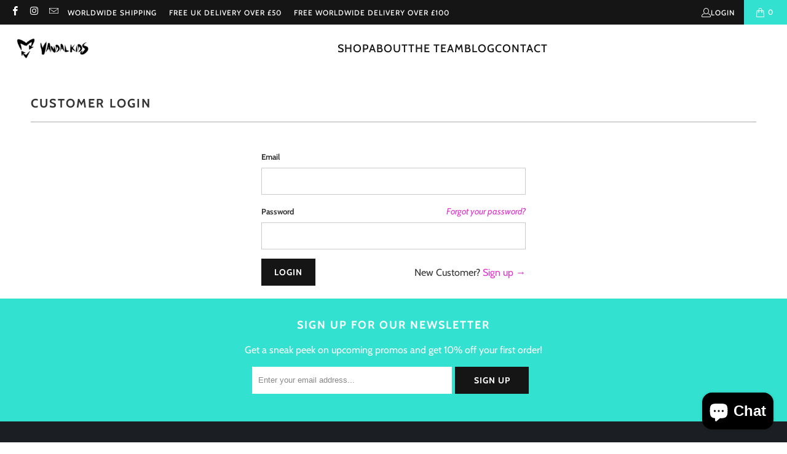

--- FILE ---
content_type: application/javascript
request_url: https://ecommplugins-trustboxsettings.trustpilot.com/vandalkids.myshopify.com.js?settings=1645021181543&shop=vandalkids.myshopify.com
body_size: 204
content:
const trustpilot_trustbox_settings = {"trustboxes":[],"activeTrustbox":0,"pageUrls":{"landing":"https://vandalkids.myshopify.com","category":"https://vandalkids.myshopify.com","product":"https://vandalkids.myshopify.com/products/unisex-cheeky-graffiti-cotton-sweatshirt"}};
dispatchEvent(new CustomEvent('trustpilotTrustboxSettingsLoaded'));